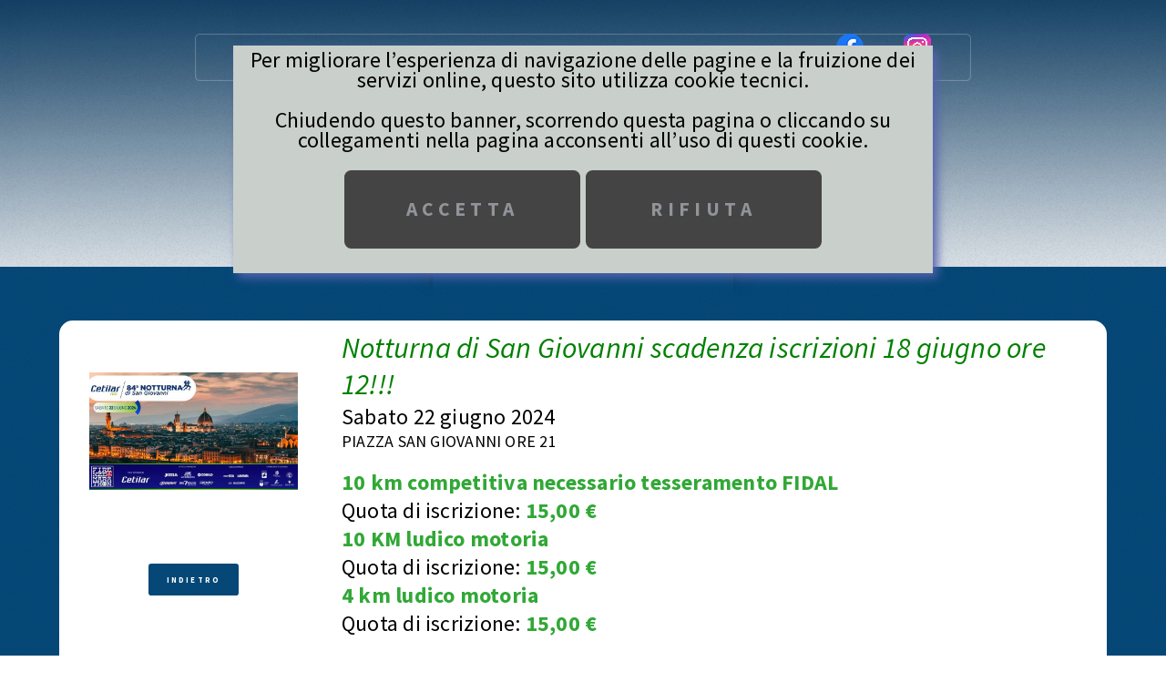

--- FILE ---
content_type: text/html; charset=utf-8
request_url: http://www.usnave.it/gara.aspx?t=&a=2024&r=g&id=240
body_size: 19156
content:


<!DOCTYPE html>

<html>
<head><meta http-equiv="Content-Type" content="text/html; charset=utf-8" /><title>
	U.S. NAVE A.S.D.
</title><meta charset="utf-8" /><meta http-equiv="X-UA-Compatible" content="IE=edge" /><meta name="viewport" content="width=device-width, initial-scale=1, user-scalable=no" /><meta name="description" content="La nave asd" /><meta name="keywords" content="nave, template, html5, css3, mobile first, responsive" /><meta name="author" content="Massimo" /><link href="https://fonts.googleapis.com/css?family=Work+Sans:300,400,500,700,800" rel="stylesheet" />
	
	<!-- Theme style  -->
	<link rel="stylesheet" href="/assets/css/bootstrap.css" /><link rel="stylesheet" href="/assets/css/main.css" />

    <script type="text/javascript">
        function percookie() {
            var url = window.location.href;
            var n = url.search('COOKIE');
            if (n == -1) {
                document.cookie = "Cookienave=1;expires=Thu, 2 Aug 2100 20:47:11 UTC;";
                window.document.getElementById('pnlCookie').style.display = "none";
            }
        }
    </script>
    <!-- Global site tag (gtag.js) - Google Analytics -->

    
</head>
<body class="homepage is-preload">
    <form method="post" action="./gara.aspx?t=&amp;a=2024&amp;r=g&amp;id=240" id="form1">
<div class="aspNetHidden">
<input type="hidden" name="__VIEWSTATE" id="__VIEWSTATE" value="/[base64]/[base64]/bm9tZT1ib3JzZWxsaW5vIiA+IEluZm8gYm9yc2VsbGlubzwvYT48L2xpPjxsaT4gPGEgaHJlZiA9ICIvcGFnaW5hLmFzcHg/bm9tZT1jb250YXR0aSIgPiBDb250YXR0aTwvYT48L2xpPjxsaT4gPGEgaHJlZiA9ICIvcGFnaW5hLmFzcHg/[base64]/dD1hIiA+IEFyY2hpdmlvPC9hPjwvbGk+PC91bD48L2xpPjxsaT48YSBocmVmID0gIiMiID4gQWxsZW5hbWVudGk8L2E+PHVsPjxsaT4gPGEgaHJlZiA9ICIvcGFnaW5hLmFzcHg/bm9tZT1hbGxlbmFjb3JzYSIgPiBDb3JzYTwvYT48L2xpPjxsaT4gPGEgaHJlZiA9ICIvcGFnaW5hLmFzcHg/[base64]/[base64]" />
</div>

<div class="aspNetHidden">

	<input type="hidden" name="__VIEWSTATEGENERATOR" id="__VIEWSTATEGENERATOR" value="3764380D" />
	<input type="hidden" name="__EVENTVALIDATION" id="__EVENTVALIDATION" value="/wEdAAW/x7ke5ow9wFKbRTtjj2rHHciSjB4qzM4oMX6em+Rllc2HqrC701r/H+RQQE9QwqyH3GAo3+Z8sgx+ewhEqDu6Pr6FVWdoJdgFBsBdkc+hxjKLUpFwINXCA5I1OISRe3mcMlsPaho0Igp9WN4PwbnK" />
</div>
    <div>
        <div id="wrapper" onclick="percookie();">
	
	        <div id="page-wrapper">
                <div id="pnlCookie" class="perCookie">
		
                    <center>
                        Per migliorare l’esperienza di navigazione delle pagine e la fruizione dei servizi online, questo sito utilizza cookie tecnici.
                        <br /><br />Chiudendo questo banner, scorrendo questa pagina o cliccando su collegamenti nella pagina acconsenti all’uso di questi cookie.
                        <br /><br /><input type="button" class="bottoncookie" id="btnCookie" onclick="document.cookie='Cookienave=1;expires=Thu, 2 Aug 2100 20:47:11 UTC;'; window.document.getElementById('pnlCookie').style.display = 'none';" value="Accetta" /> 
                        <input type="button" class="bottoncookie" onclick="window.document.getElementById('pnlCookie').style.display = 'none';" value="Rifiuta" /><br /><br />
                    </center>
                
	</div>
				<section id="header" class="wrapper">
					<!-- Nav -->
                    <nav id="nav"><ul><li><a href="/default.aspx">Home</a></li><li><a href = "#" > Chi siamo</a><ul><li> <a href = "/pagina.aspx?nome=storia" > La nostra storia</a></li><li> <a href = "/pagina.aspx?nome=consiglio" > Il Consiglio</a></li><li> <a href = "/pagina.aspx?nome=statuto" > Lo Statuto</a></li><li> <a href = "/atleti.aspx" > Gli atleti</a></li><li> <a href = "/pagina.aspx?nome=tesseramento" > Tesseramento</a></li><li> <a href = "/pagina.aspx?nome=borsellino" > Info borsellino</a></li><li> <a href = "/pagina.aspx?nome=contatti" > Contatti</a></li><li> <a href = "/pagina.aspx?nome=privacy" > Privacy Policy</a></li></ul></li><li><a href = "#" > Gare</a><ul><li> <a href = "/pagina.aspx?nome=calendario" > Calendario</a></li><li> <a href = "/gare.aspx" > Le gare in evidenza</a></li><li> <a href = "/contachilometri.aspx" > I nostri chilometri</a></li><li> <a href = "/pagina.aspx?nome=garenave" > Le gare Nave</a></li><li> <a href = "/gare.aspx?t=a" > Archivio</a></li></ul></li><li><a href = "#" > Allenamenti</a><ul><li> <a href = "/pagina.aspx?nome=allenacorsa" > Corsa</a></li><li> <a href = "/pagina.aspx?nome=allenacamminata" > Camminata sportiva</a></li><li> <a href = "/pagina.aspx?nome=allenapista" > Pista</a></li><li> <a href = "/pagina.aspx?nome=allenachi" > Chi c'è c'è</a></li></ul></li><li><a href = "#" > Vetrina</a><ul><li> <a href = "/convenzioni.aspx?t=s" > Sostenitori</a></li><li> <a href = "/convenzioni.aspx?t=c" > Convenzioni</a></li><li> <a href = "/boutique.aspx" > La bottega della Nave</a></li></ul></li><li><a href = "#" > Area riservata</a><ul><li> <a href = "/admin/menu_intranet.aspx" > Login</a></li></ul><li> <a href="https://www.facebook.com/naverovezzano"><img src="immagini/facebook.png" /></a></li><li> <a href="https://www.instagram.com/usnavefirenze"><img src="immagini/instagram.png" /></a></li></li></nav>

					<!-- Logo -->
					<div id="logo">
                        <img id="Image2" title="Logo nave" src="images/logo_polisportiva.png" style="width:153px;" />
					</div>

				</section>
                
	<section id="intro" class="wrapper style1">
		<div class="title"><span id="titolo_breve" class="titolo">Gara</span></div>
		<div class="container">
			<div class="biancone">
                <div id="Panel1" class="row">
		
                    <div id="Panel3" class="col-3 col-12-medium">
			
                        <p>&nbsp;</p><img src="upload/gare/vol_240.jpg" width="90%" /></p><p>&nbsp;</p><center><a href=" gare.aspx?t=&a=2024" class="button piccolo"><i class=" icon-arrow-left"></i> Indietro</a></center></p>
                    
		</div>
                    <div id="Panel4" class="col-9 col-12-medium imp-medium sinistrato">
			
                        <div>
				
                            <div id="Panel2">
					
                                <span id="lblGara" class="desgara">Notturna di San Giovanni scadenza iscrizioni 18 giugno ore 12!!!</span>
                            
				</div>
                            <div id="Panel5">
					
                                <span id="lblData" class="datagara">Sabato 22 giugno 2024</span>
                            
				</div>
                            <div id="Panel6">
					
                                <span id="lblLuogo" class="luogogara">PIAZZA SAN GIOVANNI ORE 21</span>
                            
				</div>
                            <br />
                            <div id="pnlKm">
					
                                <span id="lblKm" class="kmgara"><strong>10 km competitiva necessario tesseramento FIDAL</strong></span>
                            
				</div>
                            <div id="pnlQuota">
					
                                <span id="lblQuota" class="datagara">Quota di iscrizione: <strong>15,00 €</strong></span>
                            
				</div>
                            
                            <div id="pnlKm2">
					
                                <span id="lblKm2" class="kmgara"><strong>10 KM ludico motoria</strong></span>
                            
				</div>
                            <div id="pnlQuota2">
					
                                <span id="lblQuota2" class="datagara">Quota di iscrizione: <strong>15,00 €</strong></span>
                            
				</div>
                            
                            <div id="pnlKm3">
					
                                <span id="lblKm3" class="kmgara"><strong>4 km ludico motoria</strong></span>
                            
				</div>
                            <div id="pnlQuota3">
					
                                <span id="lblQuota3" class="datagara">Quota di iscrizione: <strong>15,00 €</strong></span>
                            
				</div>
                            
                            
                            <div id="Panel8">
					
                                <p>&nbsp;</p>
                                <span id="lblPercorso" class="gara"></span>
                                <p>&nbsp;</p>
                            
				</div>
                        
			</div>
                    
		</div>
                
	</div>
			</div>
		</div>
	</section>
    <input type="hidden" name="ctl00$ContentPlaceHolder1$hID" id="hID" value="240" />
    <input type="hidden" name="ctl00$ContentPlaceHolder1$hR" id="hR" value="g" />
    <input type="hidden" name="ctl00$ContentPlaceHolder1$hA" id="hA" value="2024" />
    <input type="hidden" name="ctl00$ContentPlaceHolder1$hT" id="hT" />


			<!-- Footer -->
				<section id="footer" class="wrapper">
					<div class="title">U.S. Nave A.S.D.</div>
					<div class="container">
						<div class="row">
							<div class="col-4 col-12-medium">
                                <img id="Image1" title="Logo nave" src="images/logo_polisportiva.png" style="width:153px;" />
                                <p>&nbsp;</p>
                                
                                <p>&nbsp;</p>
                                <p><a class="button piccolo" href="/admin/menu_intranet.aspx">Area riservata</a></p>
							</div>
							<div class="col-8 col-12-medium">
								<section class="feature-list small">
									<div class="row">
										<div class="col-6 col-12-small">
											<section>
												<h3 class="icon solid fa-home">Indirizzo</h3>
												<p>
													U.S. NAVE A.S.D.<br />
													Sede presso il circolo S.R.M.S. Nave a Rovezzano<br />
													Via Villamagna, 111<br />
													50126 - Firenze
												</p>
											</section>
										</div>
										<div class="col-6 col-12-small">
											<section>
												<h3 class="icon solid fa-comment">Social</h3>
												<p>
													<a href="https://www.facebook.com/naverovezzano"><img src="immagini/facebook.png" /></a>
													&nbsp;&nbsp;&nbsp;&nbsp;
													<a href="https://www.instagram.com/usnavefirenze"><img src="immagini/instagram.png" /></a>
												</p>
											</section>
										</div>
										<div class="col-6 col-12-small">
											<section>
												<h3 class="icon solid fa-envelope">Email</h3>
												<p>
													<a href="mailto:info@usnave.it">info@usnave.it</a>
												</p>
											</section>
										</div>
										<div class="col-6 col-12-small">
											<section>
												<h3 class="icon solid fa-phone">Telefono</h3>
												<p>
													055 6530284
												</p>
											</section>
										</div>
									</div>
								</section>
							</div>
                        </div>
                        <hr size="1">
						<div class="row">
							<div class="col-12 col-12-medium">
    							<section class="feature-list small">
									<div class="row">
				                        <div class="col-1 col-12-small">
                                            <h3><a href="/default.aspx">Home</a></h3>
				                        </div>
				                        <div class="col-2 col-12-small">
                                            <h3>Chi siamo</h3>
                                            <li class="nopunti"><a href="/pagina.aspx?nome=storia">La nostra storia</a></li>
                                            <li class="nopunti"><a href="/pagina.aspx?nome=consiglio">Il Consiglio</a></li>
                                            <li class="nopunti"><a href="/pagina.aspx?nome=statuto">Lo Statuto</a></li>
                                            <li class="nopunti"><a href="/atleti.aspx">Gli atleti</a></li>
                                            <li class="nopunti"><a href="/pagina.aspx?nome=tesseramento">Tesseramento</a></li>
                                            <li class="nopunti"><a href="/pagina.aspx?nome=borsellino">Info borsellino</a></li>
                                            <li class="nopunti"><a href="/pagina.aspx?nome=contatti">Contatti</a></li>
                                            <li class="nopunti"><a href="/pagina.aspx?nome=privacy">Privacy Policy</a></li>
				                        </div>
				                        <div class="col-2 col-12-small">
                                            <h3>Gare</h3>
                                            <li class="nopunti"><a href="/pagina.aspx?nome=calendario">Calendario</a></li>
                                            <li class="nopunti"><a href="/gare.aspx">Le gare in evidenza</a></li>

                                            <li class="nopunti"><a href="/contachilometri.aspx">I nostri chilometri</a></li>
                                            <li class="nopunti"><a href="/pagina.aspx?nome=garenave">Le gare Nave</a></li>

                                            <li class="nopunti"><a href="/gare.aspx?t=a">Archivio</a></li>
				                        </div>
				                        <div class="col-2 col-12-small">
                                            <h3>Allenamenti</h3>
                                            <li class="nopunti"><a href="/pagina.aspx?nome=allenacorsa">Corsa</a></li>
                                            <li class="nopunti"><a href="/pagina.aspx?nome=allenacamminata">Camminata sportiva</a></li>

                                            <li class="nopunti"><a href="/pagina.aspx?nome=allenapista">Pista</a></li>
                                            <li class="nopunti"><a href="/pagina.aspx?nome=allenachi">Chi c'è c'è</a></li>

				                        </div>

				                        <div class="col-2 col-12-small">
                                            <h3>Vetrina</h3>
                                            <li class="nopunti"><a href="/convenzioni.aspx?t=s">Sostenitori</a></li>
                                            <li class="nopunti"><a href="/convenzioni.aspx?t=c">Convenzioni</a></li>
                                            <li class="nopunti"><a href="/boutique.aspx">La bottega della Nave</a></li>
				                        </div>
									</div>
								</section>
							</div>
						</div>
						<div id="copyright">
							<ul>
                                <li>&#169; 2019-2026 - La Nave ASD - c.f. 94180920483&nbsp;- Il sito è stato realizzato da&nbsp;<a title='Realizzato da' href='http://www.mamanet.it'>mamanet</a></li>
							</ul>
						</div>
					</div>
				</section>
            </div>
        
</div>
	    <div class="gototop js-top">
		    <a href="#" class="js-gotop"><i class="icon-arrow-up"></i></a>
	    </div>
	</div>
	<script src="/assets/js/jquery.min.js"></script>
	<script src="/assets/js/jquery.dropotron.min.js"></script>
	<script src="/assets/js/browser.min.js"></script>
	<script src="/assets/js/breakpoints.min.js"></script>
	<script src="/assets/js/util.js"></script>
	<script src="/assets/js/main.js"></script>
    <script src="/assets/js/bootstrap.js"></script>
    </form>
</body>
</html>
